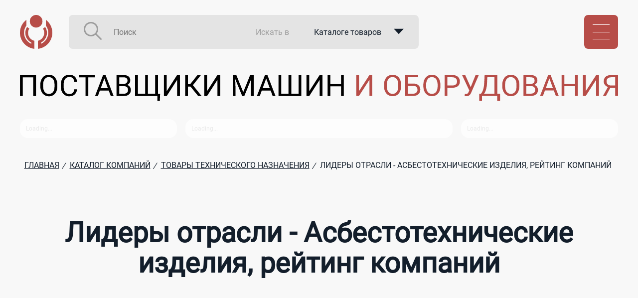

--- FILE ---
content_type: text/html; charset=utf-8
request_url: https://www.oborudunion.ru/company/tovary-proizvodstvenno-tehnicheskogo-naznacheniya/asbestotehnicheskie-izdeliya
body_size: 9285
content:
<!DOCTYPE html>
<html lang="ru">
<head>
<meta charset="utf-8">
<meta name="viewport" content="width=device-width, initial-scale=1">
<meta name="description" content="На странице представлены лидеры отрасли - Асбестотехнические изделия. Рейтинг компаний выстроен по посещаемости их сайтов. В начале раздела стоят ведущие предприятия отрасли." />
<meta name="keywords" content="рейтинг компаний, Асбестотехнические изделия" />
<script data-skip-moving="true">(function(w, d) {var v = w.frameCacheVars = {"CACHE_MODE":"HTMLCACHE","storageBlocks":[],"dynamicBlocks":{"header-user-stub":"d41d8cd98f00","LkGdQn":"dfedce74e1ea","XEVOpk":"ce2ae137d7f9","g8taYv":"0f2aa2824269","rIpOz9":"1c2717640941","y0XwfU":"d41d8cd98f00","2DJmFo":"d41d8cd98f00","ALOAcH":"d41d8cd98f00","Zg1Ab0":"d41d8cd98f00","MoecjV":"d41d8cd98f00","vhh5NV":"d41d8cd98f00","SyEEG1":"d41d8cd98f00","pVYwEG":"d41d8cd98f00","uMP05O":"d41d8cd98f00","hG8wzQ":"d41d8cd98f00","NMQc3w":"949a71a8e42b","mKUqxK":"124d36f66e12","QCJ7Jg":"0195664b07a0","6G4w5O":"1c2717640941","xDi8H1":"904568512042"},"AUTO_UPDATE":true,"AUTO_UPDATE_TTL":0,"version":2};var inv = false;if (v.AUTO_UPDATE === false){if (v.AUTO_UPDATE_TTL && v.AUTO_UPDATE_TTL > 0){var lm = Date.parse(d.lastModified);if (!isNaN(lm)){var td = new Date().getTime();if ((lm + v.AUTO_UPDATE_TTL * 1000) >= td){w.frameRequestStart = false;w.preventAutoUpdate = true;return;}inv = true;}}else{w.frameRequestStart = false;w.preventAutoUpdate = true;return;}}var r = w.XMLHttpRequest ? new XMLHttpRequest() : (w.ActiveXObject ? new w.ActiveXObject("Microsoft.XMLHTTP") : null);if (!r) { return; }w.frameRequestStart = true;var m = v.CACHE_MODE; var l = w.location; var x = new Date().getTime();var q = "?bxrand=" + x + (l.search.length > 0 ? "&" + l.search.substring(1) : "");var u = l.protocol + "//" + l.host + l.pathname + q;r.open("GET", u, true);r.setRequestHeader("BX-ACTION-TYPE", "get_dynamic");r.setRequestHeader("X-Bitrix-Composite", "get_dynamic");r.setRequestHeader("BX-CACHE-MODE", m);r.setRequestHeader("BX-CACHE-BLOCKS", v.dynamicBlocks ? JSON.stringify(v.dynamicBlocks) : "");if (inv){r.setRequestHeader("BX-INVALIDATE-CACHE", "Y");}try { r.setRequestHeader("BX-REF", d.referrer || "");} catch(e) {}if (m === "APPCACHE"){r.setRequestHeader("BX-APPCACHE-PARAMS", JSON.stringify(v.PARAMS));r.setRequestHeader("BX-APPCACHE-URL", v.PAGE_URL ? v.PAGE_URL : "");}r.onreadystatechange = function() {if (r.readyState != 4) { return; }var a = r.getResponseHeader("BX-RAND");var b = w.BX && w.BX.frameCache ? w.BX.frameCache : false;if (a != x || !((r.status >= 200 && r.status < 300) || r.status === 304 || r.status === 1223 || r.status === 0)){var f = {error:true, reason:a!=x?"bad_rand":"bad_status", url:u, xhr:r, status:r.status};if (w.BX && w.BX.ready && b){BX.ready(function() {setTimeout(function(){BX.onCustomEvent("onFrameDataRequestFail", [f]);}, 0);});}w.frameRequestFail = f;return;}if (b){b.onFrameDataReceived(r.responseText);if (!w.frameUpdateInvoked){b.update(false);}w.frameUpdateInvoked = true;}else{w.frameDataString = r.responseText;}};r.send();var p = w.performance;if (p && p.addEventListener && p.getEntries && p.setResourceTimingBufferSize){var e = 'resourcetimingbufferfull';var h = function() {if (w.BX && w.BX.frameCache && w.BX.frameCache.frameDataInserted){p.removeEventListener(e, h);}else {p.setResourceTimingBufferSize(p.getEntries().length + 50);}};p.addEventListener(e, h);}})(window, document);</script>


<link href="/bitrix/js/ui/design-tokens/dist/ui.design-tokens.css?171689107626358" type="text/css"  rel="stylesheet" />
<link href="/local/templates/OU/components/bitrix/system.pagenavigation/site/style.css?1712325557585" type="text/css"  rel="stylesheet" />
<link href="/local/templates/OU/components/bitrix/news.list/company-list/style.css?17235561754630" type="text/css"  rel="stylesheet" />
<link href="/local/templates/OU/components/bitrix/catalog.section.list/main-list-block/style.css?17123255571536" type="text/css"  rel="stylesheet" />
<link href="/local/templates/OU/css/style.css?173807292716201" type="text/css"  data-template-style="true"  rel="stylesheet" />
<link href="/local/templates/OU/components/bitrix/menu/static-vertical/style.css?1712325557514" type="text/css"  data-template-style="true"  rel="stylesheet" />
<link href="/local/templates/OU/components/bitrix/menu/static-horizontal/style.css?1712325557752" type="text/css"  data-template-style="true"  rel="stylesheet" />
<link href="/local/templates/OU/components/bitrix/advertising.banner/banner/style.css?1716390248436" type="text/css"  data-template-style="true"  rel="stylesheet" />
<link href="/local/templates/OU/components/bitrix/breadcrumb/site/style.css?1712325557676" type="text/css"  data-template-style="true"  rel="stylesheet" />
<script>if(!window.BX)window.BX={};if(!window.BX.message)window.BX.message=function(mess){if(typeof mess==='object'){for(let i in mess) {BX.message[i]=mess[i];} return true;}};</script>
<script>(window.BX||top.BX).message({"JS_CORE_LOADING":"Загрузка...","JS_CORE_NO_DATA":"- Нет данных -","JS_CORE_WINDOW_CLOSE":"Закрыть","JS_CORE_WINDOW_EXPAND":"Развернуть","JS_CORE_WINDOW_NARROW":"Свернуть в окно","JS_CORE_WINDOW_SAVE":"Сохранить","JS_CORE_WINDOW_CANCEL":"Отменить","JS_CORE_WINDOW_CONTINUE":"Продолжить","JS_CORE_H":"ч","JS_CORE_M":"м","JS_CORE_S":"с","JSADM_AI_HIDE_EXTRA":"Скрыть лишние","JSADM_AI_ALL_NOTIF":"Показать все","JSADM_AUTH_REQ":"Требуется авторизация!","JS_CORE_WINDOW_AUTH":"Войти","JS_CORE_IMAGE_FULL":"Полный размер"});</script>

<script src="/bitrix/js/main/core/core.js?1719305612498410"></script>

<script>BX.Runtime.registerExtension({"name":"main.core","namespace":"BX","loaded":true});</script>
<script>BX.setJSList(["\/bitrix\/js\/main\/core\/core_ajax.js","\/bitrix\/js\/main\/core\/core_promise.js","\/bitrix\/js\/main\/polyfill\/promise\/js\/promise.js","\/bitrix\/js\/main\/loadext\/loadext.js","\/bitrix\/js\/main\/loadext\/extension.js","\/bitrix\/js\/main\/polyfill\/promise\/js\/promise.js","\/bitrix\/js\/main\/polyfill\/find\/js\/find.js","\/bitrix\/js\/main\/polyfill\/includes\/js\/includes.js","\/bitrix\/js\/main\/polyfill\/matches\/js\/matches.js","\/bitrix\/js\/ui\/polyfill\/closest\/js\/closest.js","\/bitrix\/js\/main\/polyfill\/fill\/main.polyfill.fill.js","\/bitrix\/js\/main\/polyfill\/find\/js\/find.js","\/bitrix\/js\/main\/polyfill\/matches\/js\/matches.js","\/bitrix\/js\/main\/polyfill\/core\/dist\/polyfill.bundle.js","\/bitrix\/js\/main\/core\/core.js","\/bitrix\/js\/main\/polyfill\/intersectionobserver\/js\/intersectionobserver.js","\/bitrix\/js\/main\/lazyload\/dist\/lazyload.bundle.js","\/bitrix\/js\/main\/polyfill\/core\/dist\/polyfill.bundle.js","\/bitrix\/js\/main\/parambag\/dist\/parambag.bundle.js"]);
</script>
<script>BX.Runtime.registerExtension({"name":"ui.dexie","namespace":"BX.Dexie3","loaded":true});</script>
<script>BX.Runtime.registerExtension({"name":"ls","namespace":"window","loaded":true});</script>
<script>BX.Runtime.registerExtension({"name":"fx","namespace":"window","loaded":true});</script>
<script>BX.Runtime.registerExtension({"name":"fc","namespace":"window","loaded":true});</script>
<script>BX.Runtime.registerExtension({"name":"ui.design-tokens","namespace":"window","loaded":true});</script>
<script>(window.BX||top.BX).message({"LANGUAGE_ID":"ru","FORMAT_DATE":"DD.MM.YYYY","FORMAT_DATETIME":"DD.MM.YYYY HH:MI:SS","COOKIE_PREFIX":"BITRIX_SM","SERVER_TZ_OFFSET":"10800","UTF_MODE":"Y","SITE_ID":"s1","SITE_DIR":"\/"});</script>


<script src="/bitrix/js/ui/dexie/dist/dexie3.bundle.js?1712325526187520"></script>
<script src="/bitrix/js/main/core/core_ls.js?171232552410430"></script>
<script src="/bitrix/js/main/core/core_fx.js?171232552416888"></script>
<script src="/bitrix/js/main/core/core_frame_cache.js?171232552417037"></script>
<link rel="shortcut icon" href="/favicon.ico" type="image/x-icon">
<meta name="yandex-verification" content="5f25447a60ffa585">



<script src="/local/templates/OU/js/script.js?17380723473726"></script>
<script>var _ba = _ba || []; _ba.push(["aid", "b4d048ebc2d1048a20faf5ce93529538"]); _ba.push(["host", "www.oborudunion.ru"]); (function() {var ba = document.createElement("script"); ba.type = "text/javascript"; ba.async = true;ba.src = (document.location.protocol == "https:" ? "https://" : "http://") + "bitrix.info/ba.js";var s = document.getElementsByTagName("script")[0];s.parentNode.insertBefore(ba, s);})();</script>


<title>Рейтинг компаний, Асбестотехнические изделия</title>
</head>
<body itemscope itemtype="http://schema.org/WebPage">
<div id="panel"></div>
<div class="loading"><div><img src="/local/templates/OU/img/loading.gif" /></div></div>
<div class="scroll-up-btn hidden"><img src="/local/templates/OU/img/up-arrow.svg" /></div>
<header class="wrapper">
<section class="container-sw">
<div class="header-logo">
  <a href="/"><img src="/local/templates/OU/img/logo.svg" /></a>
</div>

<div class="header-search">
<form method="GET" action="/search/">
  <figure class="search-line">
    <ul>
	  <li><button type="submit"><img src="/img/search.svg" /></button></li>
	  <li><input id="search-input" type="text" name="q" autocomplete="off" autocorrect="off" autocapitalize="off" spellcheck="off" placeholder="Поиск"></li>
	  <li><span>Искать в</span></li>
	  <li>
	    <div class="search-by-preview">
		    <span>Каталоге товаров</span>
			<svg width="22" height="12" viewBox="0 0 22 12" xmlns="http://www.w3.org/2000/svg">
               <path d="M0 0L11 12L22 0H0Z"/>
            </svg>
			<input type="hidden" name="catalog" value="2"/>
		</div>
		<div class="search-by-selector">
		<ul>
		  <li data-option="2" style="display:none">Каталоге товаров</li>
		  <li data-option="1">Каталоге компаний</li>
		  <li data-option="4">В закупках</li>
		</ul>
		</div>
	  </li>
	</ul>
  </figure>
</form>
</div>

<div class="header-user">
<div id="bxdynamic_header-user-stub_start" style="display:none"></div><div id="bxdynamic_header-user-stub_end" style="display:none"></div></div>


<div class="header-menu">
  <div class="menu-caller">
    <div class="hamburger"></div>
  </div>
</div>
</section>

<section class="container-sw">
<div class="header-nav-elevator">
<section class="container-sw">
  <h1 class="header-title">
	ПОСТАВЩИКИ МАШИН<br>
	<span>И ОБОРУДОВАНИЯ</span>
  </h1>
</section>
<section class="container-sw">
 <ul class="header-nav">
  <li>
<div id="bxdynamic_LkGdQn_start" style="display:none"></div>
<nav class="vertical-menu">
<ul>
			<li><a href="/company" class="selected menu-item ">Каталог компаний</a></li>
		
			<li><a href="/catalog" class="menu-item ">Каталог оборудования</a></li>
		
			<li><a href="/purchases" class="menu-item ">Закупки</a></li>
		
			<li><a href="/advertising" class="menu-item orange">Реклама на портале</a></li>
		
			<li><a href="/paid-services" class="menu-item orange">Платные услуги</a></li>
		
			<li><a href="/contacts" class="menu-item ">Контакты</a></li>
		
</ul>
</nav>
<div id="bxdynamic_LkGdQn_end" style="display:none"></div> 
  </li>
  <li>
<div id="bxdynamic_XEVOpk_start" style="display:none"></div>
<nav class="horizontal-menu">
    <div class="menu-title">Рейтинг RU-1000</div>
<ul>
			<li><a href="/regions" class="menu-item ">По регионам</a></li>
				<li><a href="/russia/company" class="menu-item ">По отраслям</a></li>
	</ul>

<div class="menu-bottom-content">
<img src="/img/hm-im01.png" /></div>
</nav>
<div id="bxdynamic_XEVOpk_end" style="display:none"></div>  </li>
  <li>
 <div id="bxdynamic_g8taYv_start" style="display:none"></div>
<nav class="horizontal-menu">
    <div class="menu-title">Иностранные компании</div>
<ul>
			<li><a href="/foreign" class="menu-item ">По странам</a></li>
				<li><a href="/foreign/company" class="menu-item ">По отраслям</a></li>
	</ul>

<div class="menu-bottom-content">
<img src="/img/hm-im02.png" /></div>
</nav>
<div id="bxdynamic_g8taYv_end" style="display:none"></div>   </li>
  <li>
<div id="bxdynamic_rIpOz9_start" style="display:none"></div>
<nav class="vertical-menu">
    <div class="menu-title">Информационный раздел</div>
<ul>
			<li><a href="/publications/releases" class="menu-item ">Новости</a></li>
		
			<li><a href="/sdelano-v-rossii" class="menu-item ">Сделано в России</a></li>
		
			<li><a href="/publications/posts" class="menu-item ">Статьи</a></li>
		
			<li><a href="/video" class="menu-item ">Видео</a></li>
		
			<li><a href="/publications/interviews" class="menu-item ">Интервью</a></li>
		
			<li><a href="/expo" class="menu-item ">Выставки и мероприятия</a></li>
		
			<li><a href="/vacancies" class="menu-item ">Вакансии</a></li>
		
</ul>
</nav>
<div id="bxdynamic_rIpOz9_end" style="display:none"></div>   
  </li>
 </ul>
</section>
<section class="container-sw">
<ul class="header-banners">
<li>
<div id="bxdynamic_y0XwfU_start" style="display:none"></div><div id="bxdynamic_y0XwfU_end" style="display:none"></div></li>
<li>
<div id="bxdynamic_2DJmFo_start" style="display:none"></div><div id="bxdynamic_2DJmFo_end" style="display:none"></div></li>
<li>
<div id="bxdynamic_ALOAcH_start" style="display:none"></div><div id="bxdynamic_ALOAcH_end" style="display:none"></div></li>
<li>
<div id="bxdynamic_Zg1Ab0_start" style="display:none"></div><div id="bxdynamic_Zg1Ab0_end" style="display:none"></div></li>
</ul>
</section>
</div>
</section>
</header>
<main class="wrapper">
<section class="container-sw">
<a href="/" class="main-title"><img src="/img/title.svg" alt="ПОСТАВЩИКИ МАШИН И ОБОРУДОВАНИЯ" title="ПОСТАВЩИКИ МАШИН И ОБОРУДОВАНИЯ"></a>
</section>

<section class="container-sw">
 <div class="top-banners" id="TB">
<ul class="top-banner-stub">
<li></li>
<li></li>
<li></li>
</ul>   
  </div>
</section>


<link href="/bitrix/css/main/font-awesome.css?171232552028777" type="text/css" rel="stylesheet" />
<div class="bx-breadcrumb" itemprop="http://schema.org/breadcrumb" itemscope itemtype="http://schema.org/BreadcrumbList">
			<div class="bx-breadcrumb-item" id="bx_breadcrumb_0" itemprop="itemListElement" itemscope itemtype="http://schema.org/ListItem">
				
				<a href="/" title="Главная" itemprop="item">
					<span itemprop="name">Главная</span>
				</a>
				<meta itemprop="position" content="1" />
			</div>
			<div class="bx-breadcrumb-item" id="bx_breadcrumb_1" itemprop="itemListElement" itemscope itemtype="http://schema.org/ListItem">
				<i>/</i>
				<a href="/company" title="Каталог компаний" itemprop="item">
					<span itemprop="name">Каталог компаний</span>
				</a>
				<meta itemprop="position" content="2" />
			</div>
			<div class="bx-breadcrumb-item" id="bx_breadcrumb_2" itemprop="itemListElement" itemscope itemtype="http://schema.org/ListItem">
				<i>/</i>
				<a href="/company/tovary-proizvodstvenno-tehnicheskogo-naznacheniya" title="Товары технического назначения" itemprop="item">
					<span itemprop="name">Товары технического назначения</span>
				</a>
				<meta itemprop="position" content="3" />
			</div>
			<div class="bx-breadcrumb-item">
				<i>/</i>
				<span>Лидеры отрасли - Асбестотехнические изделия, рейтинг компаний</span>
			</div><div style="clear:both"></div></div><span style="display:none">Array
(
    [SECTION_CODE] => asbestotehnicheskie-izdeliya
)
1</span>
<section class="container-sw"><h1 class="page-header">Лидеры отрасли - Асбестотехнические изделия, рейтинг компаний</h1></section>
<section class="container-sw">
<div class="company-list-wrapper">

<ul class="company-list">



<li class="item">
<figure class="company" id="bx_3218110189_79644">
		<div class="company-logo">
			  					<a href="/company/2869783/">
				<img
					class="preview_picture"
					src="/img/clogo.svg"
					alt=""
					title=""
				/>
			</a>
			  	</div>  
		
	<div class="company-name">
		    			<a href="/company/2869783/">ПромЭлектроГрафит</a>
				</div>
	
		<div class="company-description">
		<p>
				  Электрощетки меднографитовые (МГ МГС7 МГС8 МГ4 М1А М1 М6 МГС5 МГС51 МГСО МГИ 611ОМ МГС7н МГС21н) , электрографитовые (ЭГ2А ЭГ14 ЭГ71 ЭГ61А ЭГ841 ЭГ84М ЭГ4 ЭГ8 ЭГ74 ЭГ2АФ ЭГ2Ап 611А ) , графитовые (Г3 Г4 Г20 Г21 Г22 Г23 Г24 Г26 Г27 Г30 Г31 Г32 Г33 Г40...</p>
		  
	</div>
		
	<div class="company-city">
		   Москва		</div>
	
	<ul class="company-contacts">
	  <li>
		   <a class="phone" href="tel:(499) 398-40-20">(499) 398-40-20</a>
		  </li>
	  <li><a class="message2company open-popup-form" href="/ajax/form-handler.php" data-type="message" data-form='{"company":79644}'>Написать</a></li>
	</ul>

</figure>
</li>
	



<li class="item">
<figure class="company" id="bx_3218110189_239302">
		<div class="company-logo">
			  					<a href="/company/4240435/">
				<img
					class="preview_picture"
					src="/upload/iblock/98d/rkhqxwbe3bjryr57zb0no22vp1pa1b42.jpg"
					alt="Торговая Компания &quot;ТехСнаб&quot;, ООО"
					title="Торговая Компания &quot;ТехСнаб&quot;, ООО"
				/>
			</a>
			  	</div>  
		
	<div class="company-name">
		    			<a href="/company/4240435/">Торговая Компания &quot;ТехСнаб&quot;, ООО</a>
				</div>
	
		<div class="company-description">
		<p>
				  ООО ТК &laquo;ТехСнаб&raquo; является официальным представителем заводов изготовителей асботехнической продукции ОАО &laquo;УралАТИ&raquo;, ЗАО &laquo;ВАТИ-ПРОМ&raquo;, АО &laquo;БзАТИ&raquo;, полимерной продукции ООО &laquo;КомпанияПолимер&raquo; и ...</p>
		  
	</div>
		
	<div class="company-city">
		   Казань		</div>
	
	<ul class="company-contacts">
	  <li>
		   <a class="phone" href="tel:+79872821149">+79872821149</a>
		  </li>
	  <li><a class="message2company open-popup-form" href="/ajax/form-handler.php" data-type="message" data-form='{"company":239302}'>Написать</a></li>
	</ul>

</figure>
</li>
	



<li class="item">
<figure class="company" id="bx_3218110189_80186">
		<div class="company-logo">
			  					<a href="/company/3080269/">
				<img
					class="preview_picture"
					src="/img/clogo.svg"
					alt=""
					title=""
				/>
			</a>
			  	</div>  
		
	<div class="company-name">
		    			<a href="/company/3080269/">АСБОмаркет</a>
				</div>
	
		<div class="company-description">
		<p>
				  АСБОмаркет - это комплектация строительных объектов материалами общестроительного назначения.ПРОДУКЦИЯ:* Шифер волновой кровельный СВ-40 (серый и цветной)* Асбестоцементные листы (АЦЛ – плоский шифер)* АЦЭИД (доски асбестоцементные электротехнические...</p>
		  
	</div>
		
	<div class="company-city">
		</div>
	
	<ul class="company-contacts">
	  <li>
		   <a class="phone" href="tel:8-499-755-84-64">8-499-755-84-64</a>
		  </li>
	  <li><a class="message2company open-popup-form" href="/ajax/form-handler.php" data-type="message" data-form='{"company":80186}'>Написать</a></li>
	</ul>

</figure>
</li>
	



<li class="item">
<figure class="company" id="bx_3218110189_81190">
		<div class="company-logo">
			  					<a href="/company/3082241/">
				<img
					class="preview_picture"
					src="/img/clogo.svg"
					alt=""
					title=""
				/>
			</a>
			  	</div>  
		
	<div class="company-name">
		    			<a href="/company/3082241/">ООО Профитлайф</a>
				</div>
	
		<div class="company-description">
		<p>
				  </p>
		  
	</div>
		
	<div class="company-city">
		</div>
	
	<ul class="company-contacts">
	  <li>
		   <a class="phone" href="tel:8-953-777-5016">8-953-777-5016</a>
		  </li>
	  <li><a class="message2company open-popup-form" href="/ajax/form-handler.php" data-type="message" data-form='{"company":81190}'>Написать</a></li>
	</ul>

</figure>
</li>
	

</ul>
<ul class="parts2nd vc">
  <li>
<div class="list-sections">
 <img class="icon" src="/local/templates/OU/components/bitrix/catalog.section.list/main-list-block/images/icon-company.png" />

 <h2 class="title">Асбестотехнические изделия</h2>

</div>	
  </li>
  <li class="page-description"><p>В рубрике «Асбестотехнические изделия» вы можете ознакомиться со списком компаний, поставщиков асбестотехнических изделий, теплоизоляционных изделий, асбестовых тканей, асбестовых шнуров, асбестового картона, паронита, сальниковой набивки, асбестовых прокладочных материалов.</p><br /><p>Компании в разделе «Асбестотехнические изделия» выстроены в рейтинг по посещаемости их корпоративных сайтов. Посещаемость сайтов определяется сервисом Alexa. Чем меньше значение Alexa Rank, тем выше посещаемость данного сайта. В начале списка стоят ведущие предприятия отрасли.</p></li>
</ul>
<ul class="company-list">


<li class="item">
<figure class="company" id="bx_3218110189_78680">
		<div class="company-logo">
			  					<a href="/company/2833390/">
				<img
					class="preview_picture"
					src="/img/clogo.svg"
					alt=""
					title=""
				/>
			</a>
			  	</div>  
		
	<div class="company-name">
		    			<a href="/company/2833390/">ООО &quot;ТД &quot;АРТИ&quot;</a>
				</div>
	
		<div class="company-description">
		<p>
				  </p>
		  
	</div>
		
	<div class="company-city">
		</div>
	
	<ul class="company-contacts">
	  <li>
		   <a class="phone" href="tel:24-01-27">24-01-27</a>
		  </li>
	  <li><a class="message2company open-popup-form" href="/ajax/form-handler.php" data-type="message" data-form='{"company":78680}'>Написать</a></li>
	</ul>

</figure>
</li>
	



<li class="item">
<figure class="company" id="bx_3218110189_77319">
		<div class="company-logo">
			  					<a href="/company/2664341/">
				<img
					class="preview_picture"
					src="/img/clogo.svg"
					alt=""
					title=""
				/>
			</a>
			  	</div>  
		
	<div class="company-name">
		    			<a href="/company/2664341/">Tehnotitan (Технотитан), SRL</a>
				</div>
	
		<div class="company-description">
		<p>
				  </p>
		  
	</div>
		
	<div class="company-city">
		</div>
	
	<ul class="company-contacts">
	  <li>
		   <a class="phone" href="tel:+373 (22) 552502">+373 (22) 552502</a>
		  </li>
	  <li><a class="message2company open-popup-form" href="/ajax/form-handler.php" data-type="message" data-form='{"company":77319}'>Написать</a></li>
	</ul>

</figure>
</li>
	



<li class="item">
<figure class="company" id="bx_3218110189_76902">
		<div class="company-logo">
			  					<a href="/company/2616890/">
				<img
					class="preview_picture"
					src="/img/clogo.svg"
					alt=""
					title=""
				/>
			</a>
			  	</div>  
		
	<div class="company-name">
		    			<a href="/company/2616890/">Северный Кристалл, компания</a>
				</div>
	
		<div class="company-description">
		<p>
				  </p>
		  
	</div>
		
	<div class="company-city">
		</div>
	
	<ul class="company-contacts">
	  <li>
		   <a class="phone" href="tel:+7 (7152) 469651">+7 (7152) 469651</a>
		  </li>
	  <li><a class="message2company open-popup-form" href="/ajax/form-handler.php" data-type="message" data-form='{"company":76902}'>Написать</a></li>
	</ul>

</figure>
</li>
	



<li class="item">
<figure class="company" id="bx_3218110189_75181">
		<div class="company-logo">
			  					<a href="/company/2567638/">
				<img
					class="preview_picture"
					src="/img/clogo.svg"
					alt=""
					title=""
				/>
			</a>
			  	</div>  
		
	<div class="company-name">
		    			<a href="/company/2567638/">ТАУн-Энерго, ЗАО</a>
				</div>
	
		<div class="company-description">
		<p>
				  </p>
		  
	</div>
		
	<div class="company-city">
		</div>
	
	<ul class="company-contacts">
	  <li>
		   <a class="phone" href="tel:+7 (499) 7331850">+7 (499) 7331850</a>
		  </li>
	  <li><a class="message2company open-popup-form" href="/ajax/form-handler.php" data-type="message" data-form='{"company":75181}'>Написать</a></li>
	</ul>

</figure>
</li>
	


</ul>
 <ul class="parts2nd half-page-banners">
    <li>
<div id="bxdynamic_MoecjV_start" style="display:none"></div><div id="bxdynamic_MoecjV_end" style="display:none"></div>	
	</li>
	<li>
<div id="bxdynamic_vhh5NV_start" style="display:none"></div><div id="bxdynamic_vhh5NV_end" style="display:none"></div>	
	</li>
 </ul>
<ul class="company-list">

<li class="item">
<figure class="company" id="bx_3218110189_74230">
		<div class="company-logo">
			  					<a href="/company/2563612/">
				<img
					class="preview_picture"
					src="/img/clogo.svg"
					alt=""
					title=""
				/>
			</a>
			  	</div>  
		
	<div class="company-name">
		    			<a href="/company/2563612/">КВ-Пласт, ООО</a>
				</div>
	
		<div class="company-description">
		<p>
				  </p>
		  
	</div>
		
	<div class="company-city">
		</div>
	
	<ul class="company-contacts">
	  <li>
		   <a class="phone" href="tel:+7 (473) 2758559">+7 (473) 2758559</a>
		  </li>
	  <li><a class="message2company open-popup-form" href="/ajax/form-handler.php" data-type="message" data-form='{"company":74230}'>Написать</a></li>
	</ul>

</figure>
</li>
	



<li class="item">
<figure class="company" id="bx_3218110189_69780">
		<div class="company-logo">
			  					<a href="/company/2545968/">
				<img
					class="preview_picture"
					src="/img/clogo.svg"
					alt=""
					title=""
				/>
			</a>
			  	</div>  
		
	<div class="company-name">
		    			<a href="/company/2545968/">Компания Бэлт, ООО</a>
				</div>
	
		<div class="company-description">
		<p>
				  </p>
		  
	</div>
		
	<div class="company-city">
		</div>
	
	<ul class="company-contacts">
	  <li>
		   <a class="phone" href="tel:+7 (8482) 930816">+7 (8482) 930816</a>
		  </li>
	  <li><a class="message2company open-popup-form" href="/ajax/form-handler.php" data-type="message" data-form='{"company":69780}'>Написать</a></li>
	</ul>

</figure>
</li>
	



<li class="item">
<figure class="company" id="bx_3218110189_50317">
		<div class="company-logo">
			  					<a href="/company/2461901/">
				<img
					class="preview_picture"
					src="/img/clogo.svg"
					alt=""
					title=""
				/>
			</a>
			  	</div>  
		
	<div class="company-name">
		    			<a href="/company/2461901/">Улмарит, ООО</a>
				</div>
	
		<div class="company-description">
		<p>
				  </p>
		  
	</div>
		
	<div class="company-city">
		</div>
	
	<ul class="company-contacts">
	  <li>
		   <a class="phone" href="tel:+375 (17) 2875359">+375 (17) 2875359</a>
		  </li>
	  <li><a class="message2company open-popup-form" href="/ajax/form-handler.php" data-type="message" data-form='{"company":50317}'>Написать</a></li>
	</ul>

</figure>
</li>
	



<li class="item">
<figure class="company" id="bx_3218110189_48377">
		<div class="company-logo">
			  					<a href="/company/2452744/">
				<img
					class="preview_picture"
					src="/img/clogo.svg"
					alt=""
					title=""
				/>
			</a>
			  	</div>  
		
	<div class="company-name">
		    			<a href="/company/2452744/">Увиком - углеродные волокна и композиты, ООО</a>
				</div>
	
		<div class="company-description">
		<p>
				  </p>
		  
	</div>
		
	<div class="company-city">
		</div>
	
	<ul class="company-contacts">
	  <li>
		   <a class="phone" href="tel:+7 (495) 5869097">+7 (495) 5869097</a>
		  </li>
	  <li><a class="message2company open-popup-form" href="/ajax/form-handler.php" data-type="message" data-form='{"company":48377}'>Написать</a></li>
	</ul>

</figure>
</li>
	



<li class="item">
<figure class="company" id="bx_3218110189_15255">
		<div class="company-logo">
			  					<a href="/company/2355367/">
				<img
					class="preview_picture"
					src="/img/clogo.svg"
					alt=""
					title=""
				/>
			</a>
			  	</div>  
		
	<div class="company-name">
		    			<a href="/company/2355367/">Белхим, ОАО</a>
				</div>
	
		<div class="company-description">
		<p>
				  </p>
		  
	</div>
		
	<div class="company-city">
		</div>
	
	<ul class="company-contacts">
	  <li>
		   <a class="phone" href="tel:+375 (17) 2003628">+375 (17) 2003628</a>
		  </li>
	  <li><a class="message2company open-popup-form" href="/ajax/form-handler.php" data-type="message" data-form='{"company":15255}'>Написать</a></li>
	</ul>

</figure>
</li>
	
</ul>


<ul class="parts2nd half-page-banners">
    <li>
<div id="bxdynamic_SyEEG1_start" style="display:none"></div><div id="bxdynamic_SyEEG1_end" style="display:none"></div>	
	</li>
	<li>
<div id="bxdynamic_pVYwEG_start" style="display:none"></div><div id="bxdynamic_pVYwEG_end" style="display:none"></div>	
	</li>
 </ul>
<ul class="parts2nd half-page-banners">
    <li>
<div id="bxdynamic_uMP05O_start" style="display:none"></div><div id="bxdynamic_uMP05O_end" style="display:none"></div>	
	</li>
	<li>
<div id="bxdynamic_hG8wzQ_start" style="display:none"></div><div id="bxdynamic_hG8wzQ_end" style="display:none"></div>	
	</li>
 </ul>

	
<div class="company-list-footer"><h2>Рейтинг компаний по посещаемости сайтов</h2></div>

</div></section>

</main>

<footer class="wrapper">
<section class="container-sw">
   <a href="/" class="footer-logo"><img src="/img/flogo.svg"></a>
</section>
 
<section class="container-sw">
  <h3 class="footer-title">
    ПОСТАВЩИКИ МАШИН<br>
    <span>И ОБОРУДОВАНИЯ</span>
  </h3>
</section>

<section class="container-sw">
 <ul class="footer-nav">
  <li>
<div id="bxdynamic_NMQc3w_start" style="display:none"></div>
<nav class="vertical-menu">
<ul>
			<li><a href="/company" class="selected menu-item ">Каталог компаний</a></li>
		
			<li><a href="/catalog" class="menu-item ">Каталог оборудования</a></li>
		
			<li><a href="/purchases" class="menu-item ">Закупки</a></li>
		
			<li><a href="/contacts" class="menu-item ">Контакты</a></li>
		
</ul>
</nav>
<div id="bxdynamic_NMQc3w_end" style="display:none"></div> 
  </li>
  <li>
<div id="bxdynamic_mKUqxK_start" style="display:none"></div>
<nav class="horizontal-menu">
    <div class="menu-title">Рейтинг RU-1000</div>
<ul>
			<li><a href="/regions" class="menu-item ">По регионам</a></li>
				<li><a href="/russia/company" class="menu-item ">По отраслям</a></li>
	</ul>

</nav>
<div id="bxdynamic_mKUqxK_end" style="display:none"></div> 
  </li>
  <li>
 <div id="bxdynamic_QCJ7Jg_start" style="display:none"></div>
<nav class="horizontal-menu">
    <div class="menu-title">Иностранные компании</div>
<ul>
			<li><a href="/foreign" class="menu-item ">По странам</a></li>
				<li><a href="/foreign/company" class="menu-item ">По отраслям</a></li>
	</ul>

</nav>
<div id="bxdynamic_QCJ7Jg_end" style="display:none"></div> 
  </li>
  <li>
<div id="bxdynamic_6G4w5O_start" style="display:none"></div>
<nav class="vertical-menu">
    <div class="menu-title">Информационный раздел</div>
<ul>
			<li><a href="/publications/releases" class="menu-item ">Новости</a></li>
		
			<li><a href="/sdelano-v-rossii" class="menu-item ">Сделано в России</a></li>
		
			<li><a href="/publications/posts" class="menu-item ">Статьи</a></li>
		
			<li><a href="/video" class="menu-item ">Видео</a></li>
		
			<li><a href="/publications/interviews" class="menu-item ">Интервью</a></li>
		
			<li><a href="/expo" class="menu-item ">Выставки и мероприятия</a></li>
		
			<li><a href="/vacancies" class="menu-item ">Вакансии</a></li>
		
</ul>
</nav>
<div id="bxdynamic_6G4w5O_end" style="display:none"></div>   
  </li>
 </ul>
</section>

<section class="container-sw">
 <ul class="footer-nav-epilog">
   <li>
    <ul>
	  <li><a href="/advertising">Реклама на портале</a></li>
	  <li><a href="/paid-services">Платные услуги</a></li>
	</ul>
   </li>
   <li>
    <ul>
	 <li><span class="copyright">© ПОСТАВЩИКИ МАШИН И ОБОРУДОВАНИЯ 2000-2026</span></li>
	 <li><a href="/privacy-policy/" class="privacy-policy">Политика конфиденциальности</a> / <a href="/offer-agreement/" class="offer-agreement">Договор оферты</a></li>
	 <li><a href="/affiliate/" class="btn-partner-app">Партнёрская программа</a></li>
	 <li><img src="/img/paysystems_logo.png" /></li>
    </ul>
   </li>
   <li>
    <div class="follow-menu">
	  <div class="follow-menu-title">Присоединяйтесь:</div>
<div id="bxdynamic_xDi8H1_start" style="display:none"></div>
<nav class="vertical-menu">
<ul>
			<li><a href="https://vk.com/mashinport" class="menu-item ">ВК</a></li>
		
			<li><a href="https://t.me/oborudunion" class="menu-item ">Telegram</a></li>
		
			<li><a href="/" class="selected menu-item ">Дзен</a></li>
		
			<li><a href="https://www.youtube.com/channel/UCnet88LNVp7K502B72PR6rQ" class="menu-item ">Youtube</a></li>
		
</ul>
</nav>
<div id="bxdynamic_xDi8H1_end" style="display:none"></div>    </div>	
   </li>
 </ul>
</section>
<!-- Yandex.Metrika counter -->
<script src="https://mc.yandex.ru/metrika/watch.js" type="text/javascript"></script>
<script type="text/javascript">
  try { var yaCounter1614203 = new Ya.Metrika({id:1614203,
    webvisor:true,
    clickmap:true,
    trackLinks:true,
    trackHash:true,
    accurateTrackBounce:true});
  } catch(e) { }
</script>
<noscript>&lt;div&gt;&lt;img src="https://mc.yandex.ru/watch/1614203" style="position:absolute; left:-9999px;" alt="" /&gt;&lt;/div&gt;</noscript>
<!-- /Yandex.Metrika counter -->
</footer>
</body>
</html><!--088afc582345713997f370fc64b0f06c-->

--- FILE ---
content_type: text/css
request_url: https://www.oborudunion.ru/local/templates/OU/components/bitrix/system.pagenavigation/site/style.css?1712325557585
body_size: 312
content:
div.site-page-navigation {display:flex;justify-content:right;margin-top:75px;padding-top:75px;border-top:1px dashed #D2D2D2;}

div.site-page-navigation a:hover{background:#B74D48;color:#FFF;transition:all .5s ease;}
div.site-page-navigation a,
span.site-page-current,
span.site-page-dots
{
	border-radius:2px;
	padding:0 .5em;
	text-decoration: none;
	font-size:24px;
	color:#676767;
}

div.site-page-navigation a.site-page-previous {}
div.site-page-navigation a.site-page-first,
div.site-page-navigation span.site-page-first {}

span.site-page-current {font-weight:700;color:#B74D48;}

--- FILE ---
content_type: text/css
request_url: https://www.oborudunion.ru/local/templates/OU/components/bitrix/news.list/company-list/style.css?17235561754630
body_size: 1194
content:
.company-list-wrapper{margin-top:200px;}
.company-list{list-style-type:none;display:flex;flex-wrap:wrap;gap:75px 22px;}
.company-list > .item{width:calc(25% - 16.5px);}
.company-list > .item .company{position:relative;padding:24px 24px 50px 24px;border:1px solid #E7E7E7;border-radius:8px;}
.company-list > .item .company-logo{position:relative;border:1px solid #E7E7E7;border-radius:8px;background:#FFFFFF;text-align:center;padding:26px;height:260px;}
.company-list > .item .company-logo a{display:flex;justify-content:center;align-items:center;width:100%;height:100%;}
.company-list > .item .company-logo img{max-width:100%;max-height:100%;}
.company-list > .item .company-logo .is-status{position:absolute;top:0;right:0;}
.company-list > .item .company-logo .is-premium{position:absolute;top:0;left:0;}

.company-list > .item .company-name{margin-top:25px;padding:25px 0;overflow:hidden;border-top:1px solid #E7E7E7;}
.company-list > .item .company-name a,
.company-list > .item .company-name span{display:inline-block;height:60px;overflow:hidden;font-size:24px;color:#131E2B;text-decoration:none;}
.company-list > .item .company-name a:hover{color:#B74D48;}
.company-list > .item .company-site {min-height:20px;}
.company-list > .item .company-site a{color:#B74D48;}

.company-list > .item .company-description{height:240px;margin-top:25px;overflow:hidden;}
.company-list > .item .company-description p{font-size:20px;}

.company-list > .item .company-city{margin-top:20px;color:#676767;}

.company-list > .item:hover .company{box-shadow:1px 1px 10px 4px rgba(142,142,142,.1)}
.company-list > .item:hover .company-contacts{opacity:1;}

.company-list > .item .company-contacts{display:flex;justify-content:center;column-gap:24px;position:absolute;bottom:-22.5px;right:0;left:0;width:100%;list-style-type:none;text-align:center;opacity:0;transition:opacity .5s ease;z-index:100;}
.company-list > .item .company-contacts li:first-child{flex-basis:50%;}
.company-list > .item .company-contacts li:last-child{flex-basis:30%;}
.company-list > .item .company-contacts li a{display:inline-block;width:100%;padding:12px 0;font-size:16px;border:1px solid #E5E5E5;border-radius:8px;background:#F8F8F8;color:#676767;text-decoration:none;transition:all .5s ease;}
.company-list > .item .company-contacts li a:hover{background:#B74D48;color:#FFFFFF;}

.company-list-footer{margin-top:150px;display:flex;flex-direction:column;row-gap:30px;justify-content:center;align-items:center;}
.company-list-footer:empty{margin-top:0;}
.company-list-footer h2{width:80%;margin:0 auto;font-size:66px;color:#131E2B;text-align:center;line-height:1;}
.company-list-footer div{width:80%;font-size:20px;color:#676767;text-align:center;}
.company-list-footer div h3{margin:0 auto;font-size:46px;text-align:center;}
.company-list-footer div p{}
.company-list-footer div b{}

.parts2nd{margin:80px 0!important;}

@media(max-width:1620px){
	.company-list > .item .company-name a,
    .company-list > .item .company-name span{font-size:20px;height:70px;}
}

@media(max-width:1580px){
	.company-list > .item .company-name a,
    .company-list > .item .company-name span{font-size:20px}
	.company-list > .item .company-description p{font-size:19px;}
}
@media(max-width:1520px){
	.company-list > .item .company-name a,
    .company-list > .item .company-name span{font-size:18px;}
	.company-list > .item .company-description p{font-size:18px;}
}
@media(max-width:1440px){
	.company-list > .item .company-name a,
    .company-list > .item .company-name span{font-size:17px;height:80px;}
	.company-list > .item .company-description p{font-size:17px;}
}
@media(max-width:1310px){
	.company-list > .item .company-description{height:230px;}
	.company-list > .item .company-description p{font-size:16px;}
}
@media(max-width:1250px){
	.company-list > .item .company-description p{font-size:15px;}
}
@media(max-width:1180px){
	.company-list-wrapper{margin-top:150px;}
	.company-list > .item{width:calc(50% - 11px);}
	.company-list > .item .company-name a,
    .company-list > .item .company-name span{font-size:24px}
	.company-list > .item .company-description{height:180px;}
	.company-list > .item .company-description p{font-size:18px;}
	.company-list > .item .company-contacts{opacity:1;}
	.company-list-footer{margin-top:120px;}
	.company-list-footer h2{width:100%;font-size:48px;}
	.company-list-footer div h3{width:80%;font-size:36px;}
}
@media(max-width:420px){
	.company-list-wrapper{margin-top:100px;}
	.company-list > .item{width:100%;}
	.company-list-footer h2{font-size:28px}
	.company-list-footer div{width:100%;}
	.company-list-footer div h3{font-size:24px;}
}

--- FILE ---
content_type: text/css
request_url: https://www.oborudunion.ru/local/templates/OU/components/bitrix/catalog.section.list/main-list-block/style.css?17123255571536
body_size: 601
content:
/* list */
.list-sections{position:relative;width:100%;padding:55px 55px;border-radius:8px;background:#131E2B;}
.list-sections .title{font-size:24px;font-weight:bold;color:#FFFFFF;}
.list-sections .nav-outer{position:relative;padding:20px 0;margin-top:20px;border-top:1px dashed #D2D2D2;border-bottom:1px dashed #D2D2D2;}
.list-sections .nav-inner{max-height:265px;overflow-y:scroll;overflow-x:hidden;scrollbar-color:#B74D48 #131E2B;}
.list-sections .list{list-style-type:none;}
.list-sections .list li a{font-size:20px;color:#D2D2D2;text-decoration:none;line-height:1.2em;}
.list-sections .list li a:hover{color:#B74D48;}
.list-sections .nav-inner::-webkit-scrollbar {width:20px;background-color:#131E2B;}
.list-sections .nav-inner::-webkit-scrollbar-thumb {
border-radius: 8px;
-webkit-box-shadow: inset 0 0 6px rgba(0, 0, 0, .3);
background-color:#B74D48;
}
.list-sections .nav-inner::-moz-scrollbar {width:20px;background-color:#131E2B;}
.list-sections .nav-inner::-moz-scrollbar-thumb {
border-radius: 8px;
-webkit-box-shadow: inset 0 0 6px rgba(0, 0, 0, .3);
background-color:#B74D48;
}
.list-sections .link2list{display:block;margin-top:20px;text-align:center;text-decoration:none;font-size:16px;line-height:2.35;border:1px solid #FFFFFF;border-radius:8px;color:#FFFFFF;transition:background .2s ease;}
.list-sections .link2list:hover{background:#B74D48;}
.list-sections img.icon{position:absolute;right:60px;top:-65px;}


@media (max-width:420px){
	.list-sections{padding:55px 25px;}
    .list-sections img.icon{width:120px;}
}


--- FILE ---
content_type: image/svg+xml
request_url: https://www.oborudunion.ru/img/clogo.svg
body_size: 1910
content:
<svg width="131" height="131" viewBox="0 0 131 131" fill="none" xmlns="http://www.w3.org/2000/svg">
<circle cx="65.5" cy="65.5" r="65.5" fill="#B74D48"/>
<g clip-path="url(#clip0_192_398)">
<path fill-rule="evenodd" clip-rule="evenodd" d="M87.3932 36.8262C96.2618 43.4463 102 53.9905 102 65.8669C102 84.5157 87.8519 99.8796 69.6445 101.927L69.4258 101.999V83.9234C77.5963 82.1373 83.7109 74.8991 83.7109 66.24C83.7109 62.7325 82.706 59.4574 80.9684 56.6836L85.902 52.9913C88.4062 56.8003 89.8646 61.3505 89.8646 66.24C89.8646 75.6145 84.5103 83.7437 76.676 87.7731V90.6184C86.1696 86.375 92.7803 76.8884 92.7803 65.8669C92.7803 59.8013 90.7768 54.1999 87.3932 49.6806V36.8262ZM61.5719 101.951C43.2609 100.003 29 84.5924 29 65.8669C29 53.991 34.7359 43.4468 43.6051 36.8262V49.6818C40.2214 54.2016 38.218 59.8013 38.218 65.8669C38.218 76.9593 44.9167 86.498 54.5117 90.7008V87.8698C46.5743 83.8741 41.1337 75.6889 41.1337 66.2395C41.1337 61.3385 42.5984 56.7786 45.1141 52.9649L50.046 56.6555C48.2986 59.4362 47.2874 62.7194 47.2874 66.2395C47.2874 74.8986 53.402 82.1384 61.5725 83.9245V101.95L61.5719 101.951Z" fill="white"/>
<path fill-rule="evenodd" clip-rule="evenodd" d="M51.2581 40.1615C51.2581 37.675 51.9154 35.2331 53.1666 33.0808C54.4161 30.9279 56.2141 29.1407 58.3793 27.8977C60.5445 26.6541 62.9998 26 65.4994 26C67.999 26 70.4555 26.6541 72.6207 27.8977C74.7859 29.1407 76.5833 30.9279 77.8334 33.0808C79.0846 35.2331 79.7419 37.675 79.7419 40.1598C79.7419 42.6447 79.0846 45.0883 77.8334 47.2406C76.5839 49.3935 74.7859 51.1807 72.6207 52.4237C70.4555 53.6678 68.0002 54.3219 65.5012 54.3219C63.0021 54.3219 60.5445 53.6678 58.3793 52.4237C56.2147 51.1813 54.4167 49.3935 53.1666 47.2406C51.9154 45.0883 51.2581 42.6464 51.2581 40.1615Z" fill="white"/>
</g>
<defs>
<clipPath id="clip0_192_398">
<rect width="73" height="76" fill="white" transform="translate(29 26)"/>
</clipPath>
</defs>
</svg>


--- FILE ---
content_type: application/x-javascript; charset=UTF-8
request_url: https://www.oborudunion.ru/company/tovary-proizvodstvenno-tehnicheskogo-naznacheniya/asbestotehnicheskie-izdeliya?bxrand=1768834433946
body_size: 2669
content:
{"js":["\/bitrix\/js\/ui\/dexie\/dist\/dexie3.bundle.js","\/bitrix\/js\/main\/core\/core_ls.js","\/bitrix\/js\/main\/core\/core_fx.js","\/bitrix\/js\/main\/core\/core_frame_cache.js","\/local\/templates\/OU\/components\/bitrix\/news.list\/company-list\/script.js"],"lang":{"LANGUAGE_ID":"ru","FORMAT_DATE":"DD.MM.YYYY","FORMAT_DATETIME":"DD.MM.YYYY HH:MI:SS","COOKIE_PREFIX":"BITRIX_SM","SERVER_TZ_OFFSET":"10800","UTF_MODE":"Y","SITE_ID":"s1","SITE_DIR":"\/","USER_ID":"","SERVER_TIME":1768834436,"USER_TZ_OFFSET":0,"USER_TZ_AUTO":"Y","bitrix_sessid":"1d451609e22b57b804200e3571c46b23"},"css":{"0":"\/local\/templates\/OU\/components\/bitrix\/menu\/static-vertical\/style.css","1":"\/local\/templates\/OU\/components\/bitrix\/menu\/static-horizontal\/style.css","4":"\/local\/templates\/OU\/components\/bitrix\/advertising.banner\/banner\/style.css","8":"\/local\/templates\/OU\/components\/bitrix\/breadcrumb\/site\/style.css","9":"\/local\/templates\/OU\/components\/bitrix\/system.pagenavigation\/site\/style.css","10":"\/bitrix\/js\/ui\/design-tokens\/dist\/ui.design-tokens.css","11":"\/local\/templates\/OU\/components\/bitrix\/news.list\/company-list\/style.css","12":"\/local\/templates\/OU\/components\/bitrix\/catalog.section.list\/main-list-block\/style.css"},"htmlCacheChanged":false,"isManifestUpdated":false,"dynamicBlocks":[{"ID":"bxdynamic_header-user-stub","CONTENT":"  \u003Cul class=\u0022auth\u0022\u003E\r\n    \u003Cli\u003E\u003Ca href=\u0022\/auth\/\u0022 class=\u0022btn-auth\u0022\u003EВход\u003C\/a\u003E\u003C\/li\u003E\r\n\t\u003Cli\u003E\u003Ca href=\u0022\/register\/\u0022 class=\u0022btn-register\u0022\u003EРегистрация\u003C\/a\u003E\u003C\/li\u003E\r\n  \u003C\/ul\u003E\r\n \r\n","HASH":"c801529bd661","PROPS":{"ID":"header-user-stub","CONTAINER_ID":null,"USE_BROWSER_STORAGE":false,"AUTO_UPDATE":true,"USE_ANIMATION":false,"CSS":[],"JS":[],"BUNDLE_JS":[],"BUNDLE_CSS":[],"STRINGS":[]}},{"ID":"bxdynamic_y0XwfU","CONTENT":"\u003Cfigure class=\u0027banner\u0027\u003E\u003Cfigcaption\u003EРеклама Мобильная Энергия, ООО\u003C\/figcaption\u003E\u003Ca href=\u0022\/bitrix\/tools\/ad_stat.php?id=202\u0026url=https:\/\/www.m-load.ru\/?erid=LdtCKQpTo\u0022 target=\u0022_blank\u0022 alt=\u0022Мобильная Энергия, ООО\u0022 title=\u0022Мобильная Энергия, ООО\u0022\u003E\u003Ciframe src=\u0022https:\/\/oborudunion.ru\/upload\/ht-banners\/mload-header\/index.html\u0022 seamless \u003E\u003C\/iframe\u003E\u003C\/a\u003E\u003C\/figure\u003E","HASH":"d6d7c179c8ec","PROPS":{"ID":"y0XwfU","CONTAINER_ID":null,"USE_BROWSER_STORAGE":false,"AUTO_UPDATE":true,"USE_ANIMATION":false,"CSS":[],"JS":[],"BUNDLE_JS":[],"BUNDLE_CSS":[],"STRINGS":[]}},{"ID":"bxdynamic_2DJmFo","CONTENT":"\u003Cfigure class=\u0027banner\u0027\u003E\u003Cfigcaption\u003EРеклама Металлические Кабельные Трассы, ООО\u003C\/figcaption\u003E\u003Ca href=\u0022\/bitrix\/tools\/ad_stat.php?id=281\u0026url=https:\/\/www.lotok-mkt.ru?erid=JapBITV64\u0022 target=\u0022_blank\u0022 \u003E\u003Cimg src=\u0022\/upload\/rk\/a46\/d0d1iogd45s7vds2efl4myul3hkgkhs0.gif\u0022 alt=\u0022Металлические Кабельные Трассы, ООО\u0022 title=\u0022Металлические Кабельные Трассы, ООО\u0022 \/\u003E\u003C\/a\u003E\u003C\/figure\u003E","HASH":"ed94305f5510","PROPS":{"ID":"2DJmFo","CONTAINER_ID":null,"USE_BROWSER_STORAGE":false,"AUTO_UPDATE":true,"USE_ANIMATION":false,"CSS":[],"JS":[],"BUNDLE_JS":[],"BUNDLE_CSS":[],"STRINGS":[]}},{"ID":"bxdynamic_ALOAcH","CONTENT":"\u003Cfigure class=\u0027banner\u0027\u003E\u003Cfigcaption\u003EРеклама Ставропольский опытно-механический завод, АО\u003C\/figcaption\u003E\u003Ca href=\u0022\/bitrix\/tools\/ad_stat.php?id=286\u0026url=http:\/\/www.aosomz.ru\/?erid=JapBIYEDA\u0022 target=\u0022_blank\u0022 \u003E\u003Cimg src=\u0022\/upload\/rk\/6b1\/9acqxrs3133s5zb7vjcm9wwfpnzf4dm6.jpg\u0022 alt=\u0022Ставропольский опытно-механический завод, АО\u0022 title=\u0022Ставропольский опытно-механический завод, АО\u0022 \/\u003E\u003C\/a\u003E\u003C\/figure\u003E","HASH":"665f9f0ea0ea","PROPS":{"ID":"ALOAcH","CONTAINER_ID":null,"USE_BROWSER_STORAGE":false,"AUTO_UPDATE":true,"USE_ANIMATION":false,"CSS":[],"JS":[],"BUNDLE_JS":[],"BUNDLE_CSS":[],"STRINGS":[]}},{"ID":"bxdynamic_Zg1Ab0","CONTENT":"\u003Cfigure class=\u0027banner\u0027\u003E\u003Cfigcaption\u003EБаннерная реклама\u003C\/figcaption\u003E\u003Ca href=\u0022\/bitrix\/tools\/ad_stat.php?id=90\u0026url=https:\/\/oborudunion.ru\/advertising\/\u0022 target=\u0022_blank\u0022 \u003E\u003Cimg src=\u0022\/upload\/rk\/88b\/jzja6zetsv292nxx53hoz3mm5tfb337o.png\u0022 alt=\u0022oborudunion.ru\u0022 title=\u0022oborudunion.ru\u0022 \/\u003E\u003C\/a\u003E\u003C\/figure\u003E","HASH":"f2e5663bfb8b","PROPS":{"ID":"Zg1Ab0","CONTAINER_ID":null,"USE_BROWSER_STORAGE":false,"AUTO_UPDATE":true,"USE_ANIMATION":false,"CSS":[],"JS":[],"BUNDLE_JS":[],"BUNDLE_CSS":[],"STRINGS":[]}},{"ID":"TB","CONTENT":"   \r\n   \u003Cul\u003E\r\n    \u003Cli\u003E\r\n\u003Cfigure class=\u0027banner\u0027\u003E\u003Cfigcaption\u003EРеклама Р-Сталь\u003C\/figcaption\u003E\u003Ca href=\u0022\/bitrix\/tools\/ad_stat.php?id=200\u0026url=https:\/\/www.rosmark.ru\/news\/sdelano-v-rossii\/?bitrix_include_areas=Y?erid=JapBIdrPE\u0022 target=\u0022\u0022 alt=\u0022Росмарк-Сталь\u0022 title=\u0022Росмарк-Сталь\u0022\u003E\u003Ciframe src=\u0022https:\/\/oborudunion.ru\/upload\/ht-banners\/rosmark456x525\/index.html\u0022 seamless \u003E\u003C\/iframe\u003E\u003C\/a\u003E\u003C\/figure\u003E\t\r\n\t\u003C\/li\u003E\t\r\n\t\u003Cli\u003E\r\n\u003Cfigure class=\u0027banner\u0027\u003E\u003Cfigcaption\u003EУслуги\u003C\/figcaption\u003E\u003Ca href=\u0022\/bitrix\/tools\/ad_stat.php?id=1\u0026url=https:\/\/www.oborudunion.ru\/paid-services\/\u0022 target=\u0022_blank\u0022 \u003E\u003Cimg src=\u0022\/upload\/rk\/b82\/1j8q4jkjisc9ptghyuucf5bs3otxkxg5.jpg\u0022 alt=\u0022Oborudunion\u0022 title=\u0022Oborudunion\u0022 \/\u003E\u003C\/a\u003E\u003C\/figure\u003E\t  \r\n\t\u003C\/li\u003E\r\n\t\u003Cli\u003E\r\n\u003Cfigure class=\u0027banner\u0027\u003E\u003Cfigcaption\u003EРеклама Мобильная Энергия, ООО\u003C\/figcaption\u003E\u003Ca href=\u0022\/bitrix\/tools\/ad_stat.php?id=214\u0026url=https:\/\/www.m-load.ru\/?erid=LdtCKQpTo\u0022 target=\u0022_blank\u0022 alt=\u0022Мобильная Энергия, ООО\u0022 title=\u0022Мобильная Энергия, ООО\u0022\u003E\u003Ciframe src=\u0022https:\/\/oborudunion.ru\/upload\/ht-banners\/mload456x525\/index.html\u0022 seamless \u003E\u003C\/iframe\u003E\u003C\/a\u003E\u003C\/figure\u003E\t\r\n\t\u003C\/li\u003E\r\n   \u003C\/ul\u003E\r\n","HASH":"410e76b5f63f","PROPS":{"ID":"header-banners-stub","CONTAINER_ID":"TB","USE_BROWSER_STORAGE":false,"AUTO_UPDATE":true,"USE_ANIMATION":true,"CSS":[],"JS":[],"BUNDLE_JS":[],"BUNDLE_CSS":[],"STRINGS":[]}},{"ID":"bxdynamic_MoecjV","CONTENT":"\u003Cfigure class=\u0027banner\u0027\u003E\u003Cfigcaption\u003EРеклама Металлические Кабельные Трассы, ООО\u003C\/figcaption\u003E\u003Ca href=\u0022\/bitrix\/tools\/ad_stat.php?id=280\u0026url=https:\/\/www.lotok-mkt.ru?erid=JapBITV64\u0022 target=\u0022_blank\u0022 \u003E\u003Cimg src=\u0022\/upload\/rk\/cd1\/w14ieegg1qq5vw12ph9zrf2rkto906fo.gif\u0022 alt=\u0022Металлические Кабельные Трассы, ООО\u0022 title=\u0022Металлические Кабельные Трассы, ООО\u0022 \/\u003E\u003C\/a\u003E\u003C\/figure\u003E","HASH":"1f90111d16fc","PROPS":{"ID":"MoecjV","CONTAINER_ID":null,"USE_BROWSER_STORAGE":false,"AUTO_UPDATE":true,"USE_ANIMATION":false,"CSS":[],"JS":[],"BUNDLE_JS":[],"BUNDLE_CSS":[],"STRINGS":[]}},{"ID":"bxdynamic_SyEEG1","CONTENT":"\u003Cfigure class=\u0027banner\u0027\u003E\u003Cfigcaption\u003EРУ-1000\u003C\/figcaption\u003E\u003Ca href=\u0022\/bitrix\/tools\/ad_stat.php?id=13\u0026url=https:\/\/oborudunion.ru\/russia\/company\/\u0022 target=\u0022_blank\u0022 \u003E\u003Cimg src=\u0022\/upload\/rk\/b78\/qwlwgsr1y3chxfny835tbo18564bg36e.png\u0022 alt=\u0022oborudunion.ru\u0022 title=\u0022oborudunion.ru\u0022 \/\u003E\u003C\/a\u003E\u003C\/figure\u003E","HASH":"9d017e616fe9","PROPS":{"ID":"SyEEG1","CONTAINER_ID":null,"USE_BROWSER_STORAGE":false,"AUTO_UPDATE":true,"USE_ANIMATION":false,"CSS":[],"JS":[],"BUNDLE_JS":[],"BUNDLE_CSS":[],"STRINGS":[]}},{"ID":"bxdynamic_uMP05O","CONTENT":"\u003Cfigure class=\u0027banner\u0027\u003E\u003Cfigcaption\u003EРУ-1000\u003C\/figcaption\u003E\u003Ca href=\u0022\/bitrix\/tools\/ad_stat.php?id=15\u0026url=https:\/\/oborudunion.ru\/russia\/company\/\u0022 target=\u0022_blank\u0022 \u003E\u003Cimg src=\u0022\/upload\/rk\/b78\/qwlwgsr1y3chxfny835tbo18564bg36e.png\u0022 alt=\u0022oborudunion.ru\u0022 title=\u0022oborudunion.ru\u0022 \/\u003E\u003C\/a\u003E\u003C\/figure\u003E","HASH":"f2eb5a96e398","PROPS":{"ID":"uMP05O","CONTAINER_ID":null,"USE_BROWSER_STORAGE":false,"AUTO_UPDATE":true,"USE_ANIMATION":false,"CSS":[],"JS":[],"BUNDLE_JS":[],"BUNDLE_CSS":[],"STRINGS":[]}},{"ID":"bxdynamic_hG8wzQ","CONTENT":"\u003Cfigure class=\u0027banner\u0027\u003E\u003Cfigcaption\u003EБаннерная реклама\u003C\/figcaption\u003E\u003Ca href=\u0022\/bitrix\/tools\/ad_stat.php?id=147\u0026url=https:\/\/oborudunion.ru\/advertising\/\u0022 target=\u0022_blank\u0022 \u003E\u003Cimg src=\u0022\/upload\/rk\/1d0\/9lfn91ph3gkj07528tnrm8yci2kwbo36.png\u0022 alt=\u0022Баннерная реклама\u0022 title=\u0022Баннерная реклама\u0022 \/\u003E\u003C\/a\u003E\u003C\/figure\u003E","HASH":"8f34cc85d323","PROPS":{"ID":"hG8wzQ","CONTAINER_ID":null,"USE_BROWSER_STORAGE":false,"AUTO_UPDATE":true,"USE_ANIMATION":false,"CSS":[],"JS":[],"BUNDLE_JS":[],"BUNDLE_CSS":[],"STRINGS":[]}}],"spread":[]}

--- FILE ---
content_type: image/svg+xml
request_url: https://www.oborudunion.ru/local/templates/OU/img/logo.svg
body_size: 1823
content:
<svg width="65" height="68" viewBox="0 0 65 68" fill="none" xmlns="http://www.w3.org/2000/svg">
<g clip-path="url(#clip0_192_350)">
<path fill-rule="evenodd" clip-rule="evenodd" d="M51.994 9.68671C59.8906 15.6099 65 25.0442 65 35.6705C65 52.3563 52.4024 66.1029 36.1903 67.9345L35.9956 67.9995V51.8263C43.2706 50.2282 48.7152 43.752 48.7152 36.0044C48.7152 32.8661 47.8204 29.9357 46.2732 27.4539L50.6661 24.1502C52.8959 27.5583 54.1945 31.6295 54.1945 36.0044C54.1945 44.392 49.427 51.6655 42.4512 55.2708V57.8166C50.9044 54.0199 56.7907 45.5318 56.7907 35.6705C56.7907 30.2434 55.0068 25.2316 51.994 21.1881V9.68671ZM29.0024 67.9565C12.6981 66.2135 0 52.4249 0 35.6705C0 25.0447 5.1073 15.6105 13.0045 9.68671V21.1891C9.99168 25.2332 8.20776 30.2434 8.20776 35.6705C8.20776 45.5953 14.1724 54.1299 22.7159 57.8903V55.3573C15.6484 51.7823 10.804 44.4586 10.804 36.0039C10.804 31.6188 12.1082 27.5389 14.3482 24.1267L18.7396 27.4288C17.1837 29.9168 16.2833 32.8543 16.2833 36.0039C16.2833 43.7515 21.7278 50.2293 29.0029 51.8273V67.9554L29.0024 67.9565Z" fill="#B74D48"/>
<path fill-rule="evenodd" clip-rule="evenodd" d="M19.8188 12.6709C19.8188 10.4461 20.4041 8.2612 21.5182 6.33543C22.6308 4.40915 24.2318 2.81006 26.1597 1.69791C28.0876 0.585258 30.2738 0 32.4995 0C34.7251 0 36.9124 0.585258 38.8403 1.69791C40.7682 2.81006 42.3687 4.40915 43.4818 6.33543C44.5959 8.2612 45.1811 10.4461 45.1811 12.6693C45.1811 14.8926 44.5959 17.079 43.4818 19.0048C42.3692 20.931 40.7682 22.5301 38.8403 23.6423C36.9124 24.7554 34.7262 25.3407 32.501 25.3407C30.2759 25.3407 28.0876 24.7554 26.1597 23.6423C24.2323 22.5306 22.6313 20.931 21.5182 19.0048C20.4041 17.079 19.8188 14.8941 19.8188 12.6709Z" fill="#B74D48"/>
</g>
<defs>
<clipPath id="clip0_192_350">
<rect width="65" height="68" fill="white"/>
</clipPath>
</defs>
</svg>
